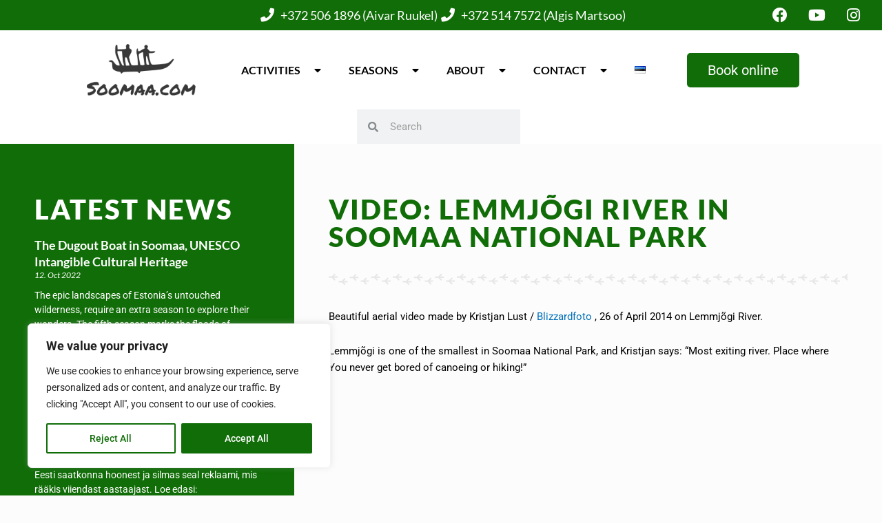

--- FILE ---
content_type: text/css
request_url: https://soomaa.com/wp-content/uploads/elementor/css/post-3444.css?ver=1769094147
body_size: 1734
content:
.elementor-3444 .elementor-element.elementor-element-3741210:not(.elementor-motion-effects-element-type-background), .elementor-3444 .elementor-element.elementor-element-3741210 > .elementor-motion-effects-container > .elementor-motion-effects-layer{background-color:#FFFFFF;}.elementor-3444 .elementor-element.elementor-element-3741210{transition:background 0.3s, border 0.3s, border-radius 0.3s, box-shadow 0.3s;margin-top:0px;margin-bottom:0px;padding:0px 0px 0px 0px;}.elementor-3444 .elementor-element.elementor-element-3741210 > .elementor-background-overlay{transition:background 0.3s, border-radius 0.3s, opacity 0.3s;}.elementor-3444 .elementor-element.elementor-element-9b0438e.elementor-column > .elementor-widget-wrap{justify-content:center;}.elementor-3444 .elementor-element.elementor-element-9b0438e > .elementor-widget-wrap > .elementor-widget:not(.elementor-widget__width-auto):not(.elementor-widget__width-initial):not(:last-child):not(.elementor-absolute){margin-block-end:0px;}.elementor-3444 .elementor-element.elementor-element-5ee817e > .elementor-widget-container{background-color:var( --e-global-color-3c00769 );margin:0px 0px 0px 0px;padding:10px 0px 10px 0px;}.elementor-3444 .elementor-element.elementor-element-5ee817e .elementor-icon-list-items:not(.elementor-inline-items) .elementor-icon-list-item:not(:last-child){padding-block-end:calc(13px/2);}.elementor-3444 .elementor-element.elementor-element-5ee817e .elementor-icon-list-items:not(.elementor-inline-items) .elementor-icon-list-item:not(:first-child){margin-block-start:calc(13px/2);}.elementor-3444 .elementor-element.elementor-element-5ee817e .elementor-icon-list-items.elementor-inline-items .elementor-icon-list-item{margin-inline:calc(13px/2);}.elementor-3444 .elementor-element.elementor-element-5ee817e .elementor-icon-list-items.elementor-inline-items{margin-inline:calc(-13px/2);}.elementor-3444 .elementor-element.elementor-element-5ee817e .elementor-icon-list-items.elementor-inline-items .elementor-icon-list-item:after{inset-inline-end:calc(-13px/2);}.elementor-3444 .elementor-element.elementor-element-5ee817e .elementor-icon-list-icon i{color:#FFFFFF;transition:color 0.3s;}.elementor-3444 .elementor-element.elementor-element-5ee817e .elementor-icon-list-icon svg{fill:#FFFFFF;transition:fill 0.3s;}.elementor-3444 .elementor-element.elementor-element-5ee817e{--e-icon-list-icon-size:20px;--e-icon-list-icon-align:right;--e-icon-list-icon-margin:0 0 0 calc(var(--e-icon-list-icon-size, 1em) * 0.25);--icon-vertical-offset:0px;}.elementor-3444 .elementor-element.elementor-element-5ee817e .elementor-icon-list-icon{padding-inline-end:4px;}.elementor-3444 .elementor-element.elementor-element-5ee817e .elementor-icon-list-item > .elementor-icon-list-text, .elementor-3444 .elementor-element.elementor-element-5ee817e .elementor-icon-list-item > a{font-family:"Lato", Sans-serif;font-size:18px;font-weight:500;}.elementor-3444 .elementor-element.elementor-element-5ee817e .elementor-icon-list-text{color:#FFFFFF;transition:color 0.3s;}.elementor-3444 .elementor-element.elementor-element-527a5b2{--grid-template-columns:repeat(0, auto);width:auto;max-width:auto;top:0px;--icon-size:22px;--grid-column-gap:5px;--grid-row-gap:0px;}.elementor-3444 .elementor-element.elementor-element-527a5b2 .elementor-widget-container{text-align:center;}.elementor-3444 .elementor-element.elementor-element-527a5b2 > .elementor-widget-container{margin:0px 0px 0px 0px;padding:0px 20px 0px 0px;}body:not(.rtl) .elementor-3444 .elementor-element.elementor-element-527a5b2{right:0px;}body.rtl .elementor-3444 .elementor-element.elementor-element-527a5b2{left:0px;}.elementor-3444 .elementor-element.elementor-element-527a5b2 .elementor-social-icon{background-color:#FFFFFF00;}.elementor-3444 .elementor-element.elementor-element-527a5b2 .elementor-social-icon:hover i{color:#F9A61A;}.elementor-3444 .elementor-element.elementor-element-527a5b2 .elementor-social-icon:hover svg{fill:#F9A61A;}.elementor-3444 .elementor-element.elementor-element-6a876ac{width:auto;max-width:auto;text-align:start;}.elementor-3444 .elementor-element.elementor-element-6a876ac > .elementor-widget-container{margin:20px 0px 20px 0px;}.elementor-3444 .elementor-element.elementor-element-6a876ac img{height:75px;object-fit:contain;object-position:center center;}.elementor-3444 .elementor-element.elementor-element-fbd6d78{width:auto;max-width:auto;align-self:center;--nav-menu-icon-size:40px;}.elementor-3444 .elementor-element.elementor-element-fbd6d78 > .elementor-widget-container{background-color:#FFFFFF;margin:0px 20px 0px 20px;}.elementor-3444 .elementor-element.elementor-element-fbd6d78 .elementor-menu-toggle{margin:0 auto;background-color:var( --e-global-color-3c00769 );}.elementor-3444 .elementor-element.elementor-element-fbd6d78 .elementor-nav-menu .elementor-item{font-family:"Lato", Sans-serif;font-size:16px;font-weight:600;text-transform:uppercase;}.elementor-3444 .elementor-element.elementor-element-fbd6d78 .elementor-nav-menu--main .elementor-item{color:#000000;fill:#000000;padding-top:8px;padding-bottom:8px;}.elementor-3444 .elementor-element.elementor-element-fbd6d78 .elementor-nav-menu--main .elementor-item:hover,
					.elementor-3444 .elementor-element.elementor-element-fbd6d78 .elementor-nav-menu--main .elementor-item.elementor-item-active,
					.elementor-3444 .elementor-element.elementor-element-fbd6d78 .elementor-nav-menu--main .elementor-item.highlighted,
					.elementor-3444 .elementor-element.elementor-element-fbd6d78 .elementor-nav-menu--main .elementor-item:focus{color:var( --e-global-color-3c00769 );fill:var( --e-global-color-3c00769 );}.elementor-3444 .elementor-element.elementor-element-fbd6d78 .elementor-nav-menu--main:not(.e--pointer-framed) .elementor-item:before,
					.elementor-3444 .elementor-element.elementor-element-fbd6d78 .elementor-nav-menu--main:not(.e--pointer-framed) .elementor-item:after{background-color:var( --e-global-color-3c00769 );}.elementor-3444 .elementor-element.elementor-element-fbd6d78 .e--pointer-framed .elementor-item:before,
					.elementor-3444 .elementor-element.elementor-element-fbd6d78 .e--pointer-framed .elementor-item:after{border-color:var( --e-global-color-3c00769 );}.elementor-3444 .elementor-element.elementor-element-fbd6d78 .elementor-nav-menu--dropdown a, .elementor-3444 .elementor-element.elementor-element-fbd6d78 .elementor-menu-toggle{color:#000000;fill:#000000;}.elementor-3444 .elementor-element.elementor-element-fbd6d78 .elementor-nav-menu--dropdown{background-color:#FFFFFF;border-style:solid;border-width:1px 1px 1px 1px;border-color:#DFDFDF;}.elementor-3444 .elementor-element.elementor-element-fbd6d78 .elementor-nav-menu--dropdown a:hover,
					.elementor-3444 .elementor-element.elementor-element-fbd6d78 .elementor-nav-menu--dropdown a:focus,
					.elementor-3444 .elementor-element.elementor-element-fbd6d78 .elementor-nav-menu--dropdown a.elementor-item-active,
					.elementor-3444 .elementor-element.elementor-element-fbd6d78 .elementor-nav-menu--dropdown a.highlighted,
					.elementor-3444 .elementor-element.elementor-element-fbd6d78 .elementor-menu-toggle:hover,
					.elementor-3444 .elementor-element.elementor-element-fbd6d78 .elementor-menu-toggle:focus{color:var( --e-global-color-3c00769 );}.elementor-3444 .elementor-element.elementor-element-fbd6d78 .elementor-nav-menu--dropdown a:hover,
					.elementor-3444 .elementor-element.elementor-element-fbd6d78 .elementor-nav-menu--dropdown a:focus,
					.elementor-3444 .elementor-element.elementor-element-fbd6d78 .elementor-nav-menu--dropdown a.elementor-item-active,
					.elementor-3444 .elementor-element.elementor-element-fbd6d78 .elementor-nav-menu--dropdown a.highlighted{background-color:#FFFFFF;}.elementor-3444 .elementor-element.elementor-element-fbd6d78 .elementor-nav-menu--dropdown .elementor-item, .elementor-3444 .elementor-element.elementor-element-fbd6d78 .elementor-nav-menu--dropdown  .elementor-sub-item{font-family:"Lato", Sans-serif;font-size:16px;font-weight:500;text-transform:uppercase;}.elementor-3444 .elementor-element.elementor-element-fbd6d78 .elementor-nav-menu--dropdown a{padding-left:25px;padding-right:25px;}.elementor-3444 .elementor-element.elementor-element-fbd6d78 div.elementor-menu-toggle{color:#FFFFFF;}.elementor-3444 .elementor-element.elementor-element-fbd6d78 div.elementor-menu-toggle svg{fill:#FFFFFF;}.elementor-3444 .elementor-element.elementor-element-fbd6d78 div.elementor-menu-toggle:hover, .elementor-3444 .elementor-element.elementor-element-fbd6d78 div.elementor-menu-toggle:focus{color:#FFFFFF;}.elementor-3444 .elementor-element.elementor-element-fbd6d78 div.elementor-menu-toggle:hover svg, .elementor-3444 .elementor-element.elementor-element-fbd6d78 div.elementor-menu-toggle:focus svg{fill:#FFFFFF;}.elementor-3444 .elementor-element.elementor-element-a410c26 .elementor-button{background-color:var( --e-global-color-3c00769 );font-size:20px;border-radius:5px 5px 5px 5px;}.elementor-3444 .elementor-element.elementor-element-a410c26 .elementor-button:hover, .elementor-3444 .elementor-element.elementor-element-a410c26 .elementor-button:focus{background-color:#116D08DB;}.elementor-3444 .elementor-element.elementor-element-a410c26{width:auto;max-width:auto;align-self:center;}.elementor-3444 .elementor-element.elementor-element-a410c26 > .elementor-widget-container{margin:0px 20px 0px 20px;padding:0px 0px 0px 0px;}.elementor-3444 .elementor-element.elementor-element-6854666{width:auto;max-width:auto;align-self:center;}.elementor-3444 .elementor-element.elementor-element-6854666 > .elementor-widget-container{margin:0px 7px 0px 0px;}.elementor-3444 .elementor-element.elementor-element-6854666 .elementor-search-form__container{min-height:50px;}.elementor-3444 .elementor-element.elementor-element-6854666 .elementor-search-form__submit{min-width:50px;}body:not(.rtl) .elementor-3444 .elementor-element.elementor-element-6854666 .elementor-search-form__icon{padding-left:calc(50px / 3);}body.rtl .elementor-3444 .elementor-element.elementor-element-6854666 .elementor-search-form__icon{padding-right:calc(50px / 3);}.elementor-3444 .elementor-element.elementor-element-6854666 .elementor-search-form__input, .elementor-3444 .elementor-element.elementor-element-6854666.elementor-search-form--button-type-text .elementor-search-form__submit{padding-left:calc(50px / 3);padding-right:calc(50px / 3);}.elementor-3444 .elementor-element.elementor-element-6854666:not(.elementor-search-form--skin-full_screen) .elementor-search-form__container{border-radius:0px;}.elementor-3444 .elementor-element.elementor-element-6854666.elementor-search-form--skin-full_screen input[type="search"].elementor-search-form__input{border-radius:0px;}.elementor-3444 .elementor-element.elementor-element-f189aa7{width:auto;max-width:auto;top:0px;}.elementor-3444 .elementor-element.elementor-element-f189aa7 > .elementor-widget-container{margin:0px 7px 0px 0px;}body:not(.rtl) .elementor-3444 .elementor-element.elementor-element-f189aa7{left:0px;}body.rtl .elementor-3444 .elementor-element.elementor-element-f189aa7{right:0px;}.elementor-3444 .elementor-element.elementor-element-f189aa7 .elementor-search-form{text-align:end;}.elementor-3444 .elementor-element.elementor-element-f189aa7 .elementor-search-form__toggle{--e-search-form-toggle-size:33px;--e-search-form-toggle-color:#FFFFFF;--e-search-form-toggle-background-color:var( --e-global-color-3c00769 );}.elementor-3444 .elementor-element.elementor-element-f189aa7:not(.elementor-search-form--skin-full_screen) .elementor-search-form__container{border-radius:0px;}.elementor-3444 .elementor-element.elementor-element-f189aa7.elementor-search-form--skin-full_screen input[type="search"].elementor-search-form__input{border-radius:0px;}.elementor-theme-builder-content-area{height:400px;}.elementor-location-header:before, .elementor-location-footer:before{content:"";display:table;clear:both;}@media(max-width:1024px){.elementor-3444 .elementor-element.elementor-element-fbd6d78 > .elementor-widget-container{margin:0px 0px 0px 0px;}}@media(max-width:767px){.elementor-bc-flex-widget .elementor-3444 .elementor-element.elementor-element-9b0438e.elementor-column .elementor-widget-wrap{align-items:flex-end;}.elementor-3444 .elementor-element.elementor-element-9b0438e.elementor-column.elementor-element[data-element_type="column"] > .elementor-widget-wrap.elementor-element-populated{align-content:flex-end;align-items:flex-end;}.elementor-3444 .elementor-element.elementor-element-9b0438e.elementor-column > .elementor-widget-wrap{justify-content:flex-start;}.elementor-3444 .elementor-element.elementor-element-9b0438e > .elementor-element-populated{padding:0px 0px 0px 0px;}.elementor-3444 .elementor-element.elementor-element-5ee817e > .elementor-widget-container{padding:10px 0px 50px 0px;}.elementor-3444 .elementor-element.elementor-element-5ee817e .elementor-icon-list-items:not(.elementor-inline-items) .elementor-icon-list-item:not(:last-child){padding-block-end:calc(6px/2);}.elementor-3444 .elementor-element.elementor-element-5ee817e .elementor-icon-list-items:not(.elementor-inline-items) .elementor-icon-list-item:not(:first-child){margin-block-start:calc(6px/2);}.elementor-3444 .elementor-element.elementor-element-5ee817e .elementor-icon-list-items.elementor-inline-items .elementor-icon-list-item{margin-inline:calc(6px/2);}.elementor-3444 .elementor-element.elementor-element-5ee817e .elementor-icon-list-items.elementor-inline-items{margin-inline:calc(-6px/2);}.elementor-3444 .elementor-element.elementor-element-5ee817e .elementor-icon-list-items.elementor-inline-items .elementor-icon-list-item:after{inset-inline-end:calc(-6px/2);}.elementor-3444 .elementor-element.elementor-element-5ee817e{--icon-vertical-align:center;--icon-vertical-offset:0px;}.elementor-3444 .elementor-element.elementor-element-527a5b2{width:100%;max-width:100%;top:60px;}.elementor-3444 .elementor-element.elementor-element-527a5b2 > .elementor-widget-container{padding:0px 0px 0px 0px;}body:not(.rtl) .elementor-3444 .elementor-element.elementor-element-527a5b2{right:0px;}body.rtl .elementor-3444 .elementor-element.elementor-element-527a5b2{left:0px;}.elementor-3444 .elementor-element.elementor-element-6a876ac{width:auto;max-width:auto;align-self:flex-start;text-align:start;}.elementor-3444 .elementor-element.elementor-element-6a876ac > .elementor-widget-container{margin:10px 0px 10px 15px;}.elementor-3444 .elementor-element.elementor-element-6a876ac img{width:100%;height:60px;}.elementor-3444 .elementor-element.elementor-element-fbd6d78{width:auto;max-width:auto;--nav-menu-icon-size:25px;}.elementor-3444 .elementor-element.elementor-element-fbd6d78 > .elementor-widget-container{margin:0px 10px 0px 010px;padding:0px 0px 0px 0px;}.elementor-3444 .elementor-element.elementor-element-fbd6d78 .elementor-nav-menu--main .elementor-item{padding-top:0px;padding-bottom:0px;}.elementor-3444 .elementor-element.elementor-element-fbd6d78 .elementor-menu-toggle{border-radius:5px;}.elementor-3444 .elementor-element.elementor-element-a410c26 > .elementor-widget-container{margin:0px 0px 0px 0px;}.elementor-3444 .elementor-element.elementor-element-6854666{width:100%;max-width:100%;align-self:flex-start;}.elementor-3444 .elementor-element.elementor-element-6854666 > .elementor-widget-container{margin:0px 25px 20px 25px;}.elementor-3444 .elementor-element.elementor-element-f189aa7{width:100%;max-width:100%;top:66px;}.elementor-3444 .elementor-element.elementor-element-f189aa7 > .elementor-widget-container{margin:0px 025px 0px 0px;}}/* Start custom CSS for icon-list, class: .elementor-element-5ee817e */.elementor-3444 .elementor-element.elementor-element-5ee817e a { text-decoration: none;}/* End custom CSS */

--- FILE ---
content_type: text/css
request_url: https://soomaa.com/wp-content/uploads/elementor/css/post-3133.css?ver=1769094453
body_size: 1521
content:
.elementor-3133 .elementor-element.elementor-element-2d6f546e{margin-top:0px;margin-bottom:0px;padding:0px 0px 0px 0px;}.elementor-bc-flex-widget .elementor-3133 .elementor-element.elementor-element-5d5f58c0.elementor-column .elementor-widget-wrap{align-items:flex-start;}.elementor-3133 .elementor-element.elementor-element-5d5f58c0.elementor-column.elementor-element[data-element_type="column"] > .elementor-widget-wrap.elementor-element-populated{align-content:flex-start;align-items:flex-start;}.elementor-3133 .elementor-element.elementor-element-5d5f58c0 > .elementor-widget-wrap > .elementor-widget:not(.elementor-widget__width-auto):not(.elementor-widget__width-initial):not(:last-child):not(.elementor-absolute){margin-block-end:0px;}.elementor-3133 .elementor-element.elementor-element-5d5f58c0 > .elementor-element-populated{margin:0px 0px 0px 0px;--e-column-margin-right:0px;--e-column-margin-left:0px;padding:0px 0px 0px 0px;}.elementor-3133 .elementor-element.elementor-element-1cdbf4fe > .elementor-container{min-height:700px;}.elementor-3133 .elementor-element.elementor-element-1cdbf4fe{margin-top:0px;margin-bottom:0px;padding:0px 0px 0px 0px;}.elementor-3133 .elementor-element.elementor-element-432188da:not(.elementor-motion-effects-element-type-background) > .elementor-widget-wrap, .elementor-3133 .elementor-element.elementor-element-432188da > .elementor-widget-wrap > .elementor-motion-effects-container > .elementor-motion-effects-layer{background-color:#116D08;}.elementor-3133 .elementor-element.elementor-element-432188da > .elementor-element-populated > .elementor-background-overlay{mix-blend-mode:darken;transition:background 0.3s, border-radius 0.3s, opacity 0.3s;}.elementor-3133 .elementor-element.elementor-element-432188da > .elementor-element-populated{transition:background 0.3s, border 0.3s, border-radius 0.3s, box-shadow 0.3s;padding:75px 50px 0px 50px;}.elementor-3133 .elementor-element.elementor-element-28e1fa8{text-align:start;}.elementor-3133 .elementor-element.elementor-element-28e1fa8 .elementor-heading-title{font-family:"Lato", Sans-serif;font-size:40px;font-weight:900;text-transform:uppercase;line-height:1em;letter-spacing:2px;color:#FFFFFF;}.elementor-3133 .elementor-element.elementor-element-0533052{--grid-row-gap:35px;--grid-column-gap:30px;}.elementor-3133 .elementor-element.elementor-element-0533052 .elementor-post__meta-data span + span:before{content:"///";}.elementor-3133 .elementor-element.elementor-element-0533052 .elementor-post__title, .elementor-3133 .elementor-element.elementor-element-0533052 .elementor-post__title a{color:#FFFFFF;font-family:"Lato", Sans-serif;font-size:18px;font-weight:600;}.elementor-3133 .elementor-element.elementor-element-0533052 .elementor-post__meta-data{color:#FFFFFF;font-family:"Lato", Sans-serif;font-weight:400;font-style:italic;margin-bottom:12px;}.elementor-3133 .elementor-element.elementor-element-0533052 .elementor-post__excerpt p{color:#FFFFFF;}.elementor-3133 .elementor-element.elementor-element-0533052 .elementor-post__excerpt{margin-bottom:0px;}.elementor-3133 .elementor-element.elementor-element-0533052 .elementor-post__read-more{color:#FFFFFF;}.elementor-3133 .elementor-element.elementor-element-0533052 a.elementor-post__read-more{font-family:"Lato", Sans-serif;font-weight:700;text-transform:uppercase;text-decoration:underline;}.elementor-bc-flex-widget .elementor-3133 .elementor-element.elementor-element-61f9bd79.elementor-column .elementor-widget-wrap{align-items:flex-start;}.elementor-3133 .elementor-element.elementor-element-61f9bd79.elementor-column.elementor-element[data-element_type="column"] > .elementor-widget-wrap.elementor-element-populated{align-content:flex-start;align-items:flex-start;}.elementor-3133 .elementor-element.elementor-element-61f9bd79.elementor-column > .elementor-widget-wrap{justify-content:flex-start;}.elementor-3133 .elementor-element.elementor-element-61f9bd79 > .elementor-element-populated{padding:75px 50px 0px 50px;}.elementor-3133 .elementor-element.elementor-element-bf400aa{text-align:start;}.elementor-3133 .elementor-element.elementor-element-bf400aa .elementor-heading-title{font-family:"Lato", Sans-serif;font-size:40px;font-weight:900;text-transform:uppercase;line-height:1em;letter-spacing:2px;color:#116D08;}.elementor-3133 .elementor-element.elementor-element-3804d1c{--divider-border-style:planes_tribal;--divider-color:#E7E7E7;--divider-pattern-height:20px;}.elementor-3133 .elementor-element.elementor-element-3804d1c .elementor-divider-separator{width:100%;}.elementor-3133 .elementor-element.elementor-element-3804d1c .elementor-divider{padding-block-start:12px;padding-block-end:12px;}.elementor-3133 .elementor-element.elementor-element-28f02380 > .elementor-widget-container{margin:0px 0px 0px 0px;padding:0px 0px 0px 0px;}.elementor-3133 .elementor-element.elementor-element-307dea1 > .elementor-widget-container{padding:5px 0px 30px 0px;}.elementor-3133 .elementor-element.elementor-element-307dea1 span.post-navigation__prev--label, .elementor-3133 .elementor-element.elementor-element-307dea1 span.post-navigation__next--label{font-family:"Lato", Sans-serif;font-size:18px;font-weight:600;text-transform:uppercase;}.elementor-3133 .elementor-element.elementor-element-307dea1 span.post-navigation__prev--title, .elementor-3133 .elementor-element.elementor-element-307dea1 span.post-navigation__next--title{font-family:"Lato", Sans-serif;font-size:14px;font-weight:400;}.elementor-3133 .elementor-element.elementor-element-2a1303c9{margin-top:0px;margin-bottom:0px;padding:0px 0px 0px 0px;}.elementor-3133 .elementor-element.elementor-element-199e49d1 > .elementor-widget-wrap > .elementor-widget:not(.elementor-widget__width-auto):not(.elementor-widget__width-initial):not(:last-child):not(.elementor-absolute){margin-block-end:0px;}.elementor-3133 .elementor-element.elementor-element-199e49d1 > .elementor-element-populated{transition:background 0.3s, border 0.3s, border-radius 0.3s, box-shadow 0.3s;margin:0px 0px 0px 0px;--e-column-margin-right:0px;--e-column-margin-left:0px;padding:0px 0px 0px 0px;}.elementor-3133 .elementor-element.elementor-element-199e49d1 > .elementor-element-populated > .elementor-background-overlay{transition:background 0.3s, border-radius 0.3s, opacity 0.3s;}.elementor-3133 .elementor-element.elementor-element-87eefdb:not(.elementor-motion-effects-element-type-background), .elementor-3133 .elementor-element.elementor-element-87eefdb > .elementor-motion-effects-container > .elementor-motion-effects-layer{background-color:#8D8D8D;}.elementor-3133 .elementor-element.elementor-element-87eefdb > .elementor-container{min-height:45px;}.elementor-3133 .elementor-element.elementor-element-87eefdb{transition:background 0.3s, border 0.3s, border-radius 0.3s, box-shadow 0.3s;margin-top:0px;margin-bottom:0px;padding:0px 0px 0px 0px;}.elementor-3133 .elementor-element.elementor-element-87eefdb > .elementor-background-overlay{transition:background 0.3s, border-radius 0.3s, opacity 0.3s;}.elementor-3133 .elementor-element.elementor-element-239a6b65:not(.elementor-motion-effects-element-type-background) > .elementor-widget-wrap, .elementor-3133 .elementor-element.elementor-element-239a6b65 > .elementor-widget-wrap > .elementor-motion-effects-container > .elementor-motion-effects-layer{background-color:#D3D3D3;}.elementor-3133 .elementor-element.elementor-element-239a6b65 > .elementor-widget-wrap > .elementor-widget:not(.elementor-widget__width-auto):not(.elementor-widget__width-initial):not(:last-child):not(.elementor-absolute){margin-block-end:0px;}.elementor-3133 .elementor-element.elementor-element-239a6b65 > .elementor-element-populated{transition:background 0.3s, border 0.3s, border-radius 0.3s, box-shadow 0.3s;margin:0px 0px 0px 0px;--e-column-margin-right:0px;--e-column-margin-left:0px;padding:0px 0px 0px 0px;}.elementor-3133 .elementor-element.elementor-element-239a6b65 > .elementor-element-populated > .elementor-background-overlay{transition:background 0.3s, border-radius 0.3s, opacity 0.3s;}.elementor-3133 .elementor-element.elementor-element-7ea4e88d > .elementor-element-populated{transition:background 0.3s, border 0.3s, border-radius 0.3s, box-shadow 0.3s;padding:20px 40px 10px 60px;}.elementor-3133 .elementor-element.elementor-element-7ea4e88d > .elementor-element-populated > .elementor-background-overlay{transition:background 0.3s, border-radius 0.3s, opacity 0.3s;}.elementor-3133 .elementor-element.elementor-element-584074d5 > .elementor-element-populated{transition:background 0.3s, border 0.3s, border-radius 0.3s, box-shadow 0.3s;padding:20px 40px 10px 60px;}.elementor-3133 .elementor-element.elementor-element-584074d5 > .elementor-element-populated > .elementor-background-overlay{transition:background 0.3s, border-radius 0.3s, opacity 0.3s;}.elementor-3133 .elementor-element.elementor-element-473d2128 > .elementor-widget-container{margin:0px 0px 15px 0px;}.elementor-3133 .elementor-element.elementor-element-473d2128 .elementor-icon-list-items:not(.elementor-inline-items) .elementor-icon-list-item:not(:last-child){padding-block-end:calc(0px/2);}.elementor-3133 .elementor-element.elementor-element-473d2128 .elementor-icon-list-items:not(.elementor-inline-items) .elementor-icon-list-item:not(:first-child){margin-block-start:calc(0px/2);}.elementor-3133 .elementor-element.elementor-element-473d2128 .elementor-icon-list-items.elementor-inline-items .elementor-icon-list-item{margin-inline:calc(0px/2);}.elementor-3133 .elementor-element.elementor-element-473d2128 .elementor-icon-list-items.elementor-inline-items{margin-inline:calc(-0px/2);}.elementor-3133 .elementor-element.elementor-element-473d2128 .elementor-icon-list-items.elementor-inline-items .elementor-icon-list-item:after{inset-inline-end:calc(-0px/2);}.elementor-3133 .elementor-element.elementor-element-473d2128 .elementor-icon-list-icon i{color:#000000;transition:color 0.3s;}.elementor-3133 .elementor-element.elementor-element-473d2128 .elementor-icon-list-icon svg{fill:#000000;transition:fill 0.3s;}.elementor-3133 .elementor-element.elementor-element-473d2128{--e-icon-list-icon-size:20px;--icon-vertical-offset:0px;}.elementor-3133 .elementor-element.elementor-element-473d2128 .elementor-icon-list-icon{padding-inline-end:20px;}.elementor-3133 .elementor-element.elementor-element-473d2128 .elementor-icon-list-item > .elementor-icon-list-text, .elementor-3133 .elementor-element.elementor-element-473d2128 .elementor-icon-list-item > a{font-family:"Lato", Sans-serif;font-size:16px;font-weight:500;}.elementor-3133 .elementor-element.elementor-element-473d2128 .elementor-icon-list-text{color:#000000;transition:color 0.3s;}.elementor-3133 .elementor-element.elementor-element-f589ac3 > .elementor-widget-container{margin:0px 0px 15px 0px;}.elementor-3133 .elementor-element.elementor-element-f589ac3 .elementor-icon-list-items:not(.elementor-inline-items) .elementor-icon-list-item:not(:last-child){padding-block-end:calc(0px/2);}.elementor-3133 .elementor-element.elementor-element-f589ac3 .elementor-icon-list-items:not(.elementor-inline-items) .elementor-icon-list-item:not(:first-child){margin-block-start:calc(0px/2);}.elementor-3133 .elementor-element.elementor-element-f589ac3 .elementor-icon-list-items.elementor-inline-items .elementor-icon-list-item{margin-inline:calc(0px/2);}.elementor-3133 .elementor-element.elementor-element-f589ac3 .elementor-icon-list-items.elementor-inline-items{margin-inline:calc(-0px/2);}.elementor-3133 .elementor-element.elementor-element-f589ac3 .elementor-icon-list-items.elementor-inline-items .elementor-icon-list-item:after{inset-inline-end:calc(-0px/2);}.elementor-3133 .elementor-element.elementor-element-f589ac3 .elementor-icon-list-icon i{color:#000000;transition:color 0.3s;}.elementor-3133 .elementor-element.elementor-element-f589ac3 .elementor-icon-list-icon svg{fill:#000000;transition:fill 0.3s;}.elementor-3133 .elementor-element.elementor-element-f589ac3{--e-icon-list-icon-size:20px;--icon-vertical-offset:0px;}.elementor-3133 .elementor-element.elementor-element-f589ac3 .elementor-icon-list-icon{padding-inline-end:20px;}.elementor-3133 .elementor-element.elementor-element-f589ac3 .elementor-icon-list-item > .elementor-icon-list-text, .elementor-3133 .elementor-element.elementor-element-f589ac3 .elementor-icon-list-item > a{font-family:"Lato", Sans-serif;font-size:16px;font-weight:500;}.elementor-3133 .elementor-element.elementor-element-f589ac3 .elementor-icon-list-text{color:#000000;transition:color 0.3s;}.elementor-3133 .elementor-element.elementor-element-33b82817 > .elementor-widget-container{margin:0px 0px 15px 0px;}.elementor-3133 .elementor-element.elementor-element-33b82817 .elementor-icon-list-items:not(.elementor-inline-items) .elementor-icon-list-item:not(:last-child){padding-block-end:calc(0px/2);}.elementor-3133 .elementor-element.elementor-element-33b82817 .elementor-icon-list-items:not(.elementor-inline-items) .elementor-icon-list-item:not(:first-child){margin-block-start:calc(0px/2);}.elementor-3133 .elementor-element.elementor-element-33b82817 .elementor-icon-list-items.elementor-inline-items .elementor-icon-list-item{margin-inline:calc(0px/2);}.elementor-3133 .elementor-element.elementor-element-33b82817 .elementor-icon-list-items.elementor-inline-items{margin-inline:calc(-0px/2);}.elementor-3133 .elementor-element.elementor-element-33b82817 .elementor-icon-list-items.elementor-inline-items .elementor-icon-list-item:after{inset-inline-end:calc(-0px/2);}.elementor-3133 .elementor-element.elementor-element-33b82817 .elementor-icon-list-icon i{color:#000000;transition:color 0.3s;}.elementor-3133 .elementor-element.elementor-element-33b82817 .elementor-icon-list-icon svg{fill:#000000;transition:fill 0.3s;}.elementor-3133 .elementor-element.elementor-element-33b82817{--e-icon-list-icon-size:20px;--icon-vertical-offset:0px;}.elementor-3133 .elementor-element.elementor-element-33b82817 .elementor-icon-list-icon{padding-inline-end:20px;}.elementor-3133 .elementor-element.elementor-element-33b82817 .elementor-icon-list-item > .elementor-icon-list-text, .elementor-3133 .elementor-element.elementor-element-33b82817 .elementor-icon-list-item > a{font-family:"Lato", Sans-serif;font-size:16px;font-weight:500;}.elementor-3133 .elementor-element.elementor-element-33b82817 .elementor-icon-list-text{color:#000000;transition:color 0.3s;}.elementor-3133 .elementor-element.elementor-element-f489249 > .elementor-widget-container{margin:0px 0px 15px 0px;}.elementor-3133 .elementor-element.elementor-element-f489249 .elementor-icon-list-items:not(.elementor-inline-items) .elementor-icon-list-item:not(:last-child){padding-block-end:calc(0px/2);}.elementor-3133 .elementor-element.elementor-element-f489249 .elementor-icon-list-items:not(.elementor-inline-items) .elementor-icon-list-item:not(:first-child){margin-block-start:calc(0px/2);}.elementor-3133 .elementor-element.elementor-element-f489249 .elementor-icon-list-items.elementor-inline-items .elementor-icon-list-item{margin-inline:calc(0px/2);}.elementor-3133 .elementor-element.elementor-element-f489249 .elementor-icon-list-items.elementor-inline-items{margin-inline:calc(-0px/2);}.elementor-3133 .elementor-element.elementor-element-f489249 .elementor-icon-list-items.elementor-inline-items .elementor-icon-list-item:after{inset-inline-end:calc(-0px/2);}.elementor-3133 .elementor-element.elementor-element-f489249 .elementor-icon-list-icon i{color:#000000;transition:color 0.3s;}.elementor-3133 .elementor-element.elementor-element-f489249 .elementor-icon-list-icon svg{fill:#000000;transition:fill 0.3s;}.elementor-3133 .elementor-element.elementor-element-f489249{--e-icon-list-icon-size:20px;--icon-vertical-offset:0px;}.elementor-3133 .elementor-element.elementor-element-f489249 .elementor-icon-list-icon{padding-inline-end:20px;}.elementor-3133 .elementor-element.elementor-element-f489249 .elementor-icon-list-item > .elementor-icon-list-text, .elementor-3133 .elementor-element.elementor-element-f489249 .elementor-icon-list-item > a{font-family:"Lato", Sans-serif;font-size:16px;font-weight:500;}.elementor-3133 .elementor-element.elementor-element-f489249 .elementor-icon-list-text{color:#000000;transition:color 0.3s;}@media(max-width:767px){.elementor-3133 .elementor-element.elementor-element-432188da > .elementor-element-populated{padding:100px 25px 100px 25px;}.elementor-3133 .elementor-element.elementor-element-28e1fa8 .elementor-heading-title{font-size:2em;}.elementor-3133 .elementor-element.elementor-element-bf400aa .elementor-heading-title{font-size:2em;}}/* Start custom CSS for icon-list, class: .elementor-element-473d2128 */.elementor-3133 .elementor-element.elementor-element-473d2128 a { text-decoration: none;}/* End custom CSS */
/* Start custom CSS for icon-list, class: .elementor-element-f589ac3 */.elementor-3133 .elementor-element.elementor-element-f589ac3 a { text-decoration: none;}/* End custom CSS */
/* Start custom CSS for icon-list, class: .elementor-element-33b82817 */.elementor-3133 .elementor-element.elementor-element-33b82817 a { text-decoration: none;}/* End custom CSS */
/* Start custom CSS for icon-list, class: .elementor-element-f489249 */.elementor-3133 .elementor-element.elementor-element-f489249 a { text-decoration: none;}/* End custom CSS */